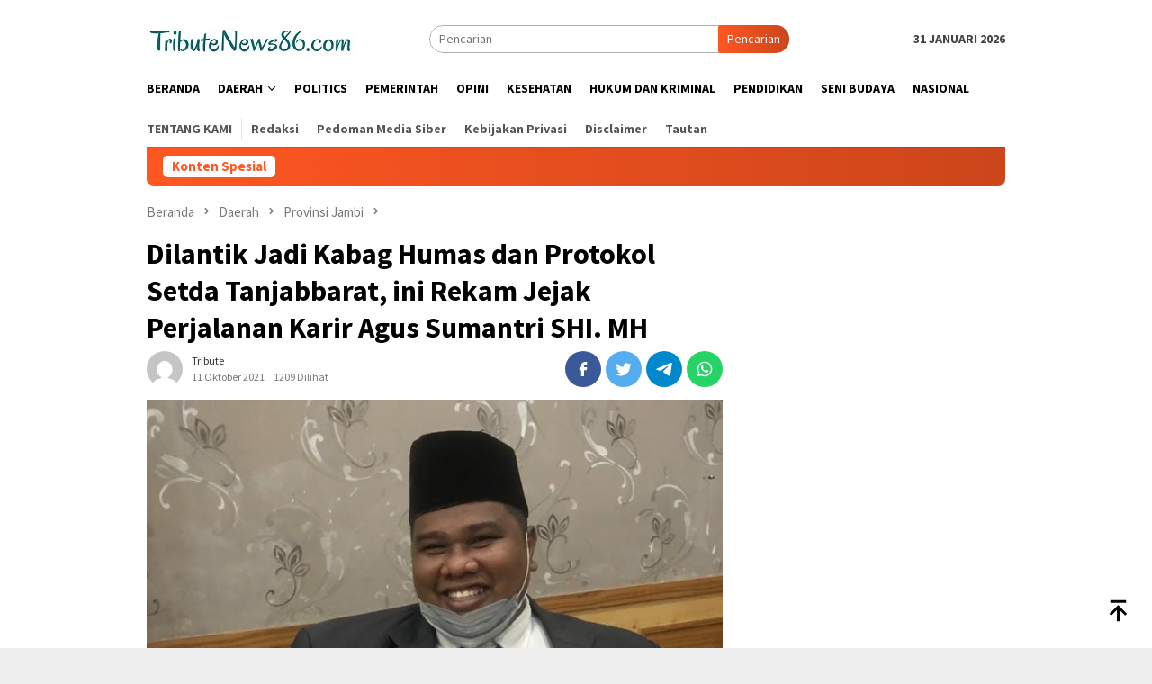

--- FILE ---
content_type: text/html; charset=UTF-8
request_url: https://tributenews86.com/2021/10/11/dilantik-jadi-kabag-humas-dan-protokol-setda-tanjabbarat-ini-rekam-jejak-perjalanan-karir-agus-sumantri-shi-mh/
body_size: 16400
content:
<!DOCTYPE html>
<html lang="id" itemscope itemtype="https://schema.org/BlogPosting">
<head itemscope="itemscope" itemtype="http://schema.org/WebSite">
<meta charset="UTF-8">
<meta name="viewport" content="width=device-width, initial-scale=1">
<script async src="https://pagead2.googlesyndication.com/pagead/js/adsbygoogle.js?client=ca-pub-6255445752240551"
     crossorigin="anonymous"></script>
<link rel="profile" href="http://gmpg.org/xfn/11">

<script type="text/javascript">
/* <![CDATA[ */
(()=>{var e={};e.g=function(){if("object"==typeof globalThis)return globalThis;try{return this||new Function("return this")()}catch(e){if("object"==typeof window)return window}}(),function({ampUrl:n,isCustomizePreview:t,isAmpDevMode:r,noampQueryVarName:o,noampQueryVarValue:s,disabledStorageKey:i,mobileUserAgents:a,regexRegex:c}){if("undefined"==typeof sessionStorage)return;const d=new RegExp(c);if(!a.some((e=>{const n=e.match(d);return!(!n||!new RegExp(n[1],n[2]).test(navigator.userAgent))||navigator.userAgent.includes(e)})))return;e.g.addEventListener("DOMContentLoaded",(()=>{const e=document.getElementById("amp-mobile-version-switcher");if(!e)return;e.hidden=!1;const n=e.querySelector("a[href]");n&&n.addEventListener("click",(()=>{sessionStorage.removeItem(i)}))}));const g=r&&["paired-browsing-non-amp","paired-browsing-amp"].includes(window.name);if(sessionStorage.getItem(i)||t||g)return;const u=new URL(location.href),m=new URL(n);m.hash=u.hash,u.searchParams.has(o)&&s===u.searchParams.get(o)?sessionStorage.setItem(i,"1"):m.href!==u.href&&(window.stop(),location.replace(m.href))}({"ampUrl":"https:\/\/tributenews86.com\/2021\/10\/11\/dilantik-jadi-kabag-humas-dan-protokol-setda-tanjabbarat-ini-rekam-jejak-perjalanan-karir-agus-sumantri-shi-mh\/?amp=1","noampQueryVarName":"noamp","noampQueryVarValue":"mobile","disabledStorageKey":"amp_mobile_redirect_disabled","mobileUserAgents":["Mobile","Android","Silk\/","Kindle","BlackBerry","Opera Mini","Opera Mobi"],"regexRegex":"^\\\/((?:.|\\n)+)\\\/([i]*)$","isCustomizePreview":false,"isAmpDevMode":false})})();
/* ]]> */
</script>
<title>Dilantik Jadi Kabag Humas dan Protokol Setda Tanjabbarat, ini Rekam Jejak Perjalanan Karir Agus Sumantri SHI. MH &#8211; tributenews86.com | Berita Update Setiap Hari</title>
<meta name='robots' content='max-image-preview:large' />
<link rel='dns-prefetch' href='//fonts.googleapis.com' />
<link rel="alternate" type="application/rss+xml" title="tributenews86.com | Berita Update Setiap Hari &raquo; Feed" href="https://tributenews86.com/feed/" />
<link rel="alternate" type="application/rss+xml" title="tributenews86.com | Berita Update Setiap Hari &raquo; Umpan Komentar" href="https://tributenews86.com/comments/feed/" />
<link rel="alternate" type="application/rss+xml" title="tributenews86.com | Berita Update Setiap Hari &raquo; Dilantik Jadi Kabag Humas dan Protokol Setda Tanjabbarat, ini Rekam Jejak Perjalanan Karir Agus Sumantri SHI. MH Umpan Komentar" href="https://tributenews86.com/2021/10/11/dilantik-jadi-kabag-humas-dan-protokol-setda-tanjabbarat-ini-rekam-jejak-perjalanan-karir-agus-sumantri-shi-mh/feed/" />
<link rel="alternate" title="oEmbed (JSON)" type="application/json+oembed" href="https://tributenews86.com/wp-json/oembed/1.0/embed?url=https%3A%2F%2Ftributenews86.com%2F2021%2F10%2F11%2Fdilantik-jadi-kabag-humas-dan-protokol-setda-tanjabbarat-ini-rekam-jejak-perjalanan-karir-agus-sumantri-shi-mh%2F" />
<link rel="alternate" title="oEmbed (XML)" type="text/xml+oembed" href="https://tributenews86.com/wp-json/oembed/1.0/embed?url=https%3A%2F%2Ftributenews86.com%2F2021%2F10%2F11%2Fdilantik-jadi-kabag-humas-dan-protokol-setda-tanjabbarat-ini-rekam-jejak-perjalanan-karir-agus-sumantri-shi-mh%2F&#038;format=xml" />
<style id='wp-img-auto-sizes-contain-inline-css' type='text/css'>
img:is([sizes=auto i],[sizes^="auto," i]){contain-intrinsic-size:3000px 1500px}
/*# sourceURL=wp-img-auto-sizes-contain-inline-css */
</style>
<style id='wp-emoji-styles-inline-css' type='text/css'>

	img.wp-smiley, img.emoji {
		display: inline !important;
		border: none !important;
		box-shadow: none !important;
		height: 1em !important;
		width: 1em !important;
		margin: 0 0.07em !important;
		vertical-align: -0.1em !important;
		background: none !important;
		padding: 0 !important;
	}
/*# sourceURL=wp-emoji-styles-inline-css */
</style>
<style id='wp-block-library-inline-css' type='text/css'>
:root{--wp-block-synced-color:#7a00df;--wp-block-synced-color--rgb:122,0,223;--wp-bound-block-color:var(--wp-block-synced-color);--wp-editor-canvas-background:#ddd;--wp-admin-theme-color:#007cba;--wp-admin-theme-color--rgb:0,124,186;--wp-admin-theme-color-darker-10:#006ba1;--wp-admin-theme-color-darker-10--rgb:0,107,160.5;--wp-admin-theme-color-darker-20:#005a87;--wp-admin-theme-color-darker-20--rgb:0,90,135;--wp-admin-border-width-focus:2px}@media (min-resolution:192dpi){:root{--wp-admin-border-width-focus:1.5px}}.wp-element-button{cursor:pointer}:root .has-very-light-gray-background-color{background-color:#eee}:root .has-very-dark-gray-background-color{background-color:#313131}:root .has-very-light-gray-color{color:#eee}:root .has-very-dark-gray-color{color:#313131}:root .has-vivid-green-cyan-to-vivid-cyan-blue-gradient-background{background:linear-gradient(135deg,#00d084,#0693e3)}:root .has-purple-crush-gradient-background{background:linear-gradient(135deg,#34e2e4,#4721fb 50%,#ab1dfe)}:root .has-hazy-dawn-gradient-background{background:linear-gradient(135deg,#faaca8,#dad0ec)}:root .has-subdued-olive-gradient-background{background:linear-gradient(135deg,#fafae1,#67a671)}:root .has-atomic-cream-gradient-background{background:linear-gradient(135deg,#fdd79a,#004a59)}:root .has-nightshade-gradient-background{background:linear-gradient(135deg,#330968,#31cdcf)}:root .has-midnight-gradient-background{background:linear-gradient(135deg,#020381,#2874fc)}:root{--wp--preset--font-size--normal:16px;--wp--preset--font-size--huge:42px}.has-regular-font-size{font-size:1em}.has-larger-font-size{font-size:2.625em}.has-normal-font-size{font-size:var(--wp--preset--font-size--normal)}.has-huge-font-size{font-size:var(--wp--preset--font-size--huge)}.has-text-align-center{text-align:center}.has-text-align-left{text-align:left}.has-text-align-right{text-align:right}.has-fit-text{white-space:nowrap!important}#end-resizable-editor-section{display:none}.aligncenter{clear:both}.items-justified-left{justify-content:flex-start}.items-justified-center{justify-content:center}.items-justified-right{justify-content:flex-end}.items-justified-space-between{justify-content:space-between}.screen-reader-text{border:0;clip-path:inset(50%);height:1px;margin:-1px;overflow:hidden;padding:0;position:absolute;width:1px;word-wrap:normal!important}.screen-reader-text:focus{background-color:#ddd;clip-path:none;color:#444;display:block;font-size:1em;height:auto;left:5px;line-height:normal;padding:15px 23px 14px;text-decoration:none;top:5px;width:auto;z-index:100000}html :where(.has-border-color){border-style:solid}html :where([style*=border-top-color]){border-top-style:solid}html :where([style*=border-right-color]){border-right-style:solid}html :where([style*=border-bottom-color]){border-bottom-style:solid}html :where([style*=border-left-color]){border-left-style:solid}html :where([style*=border-width]){border-style:solid}html :where([style*=border-top-width]){border-top-style:solid}html :where([style*=border-right-width]){border-right-style:solid}html :where([style*=border-bottom-width]){border-bottom-style:solid}html :where([style*=border-left-width]){border-left-style:solid}html :where(img[class*=wp-image-]){height:auto;max-width:100%}:where(figure){margin:0 0 1em}html :where(.is-position-sticky){--wp-admin--admin-bar--position-offset:var(--wp-admin--admin-bar--height,0px)}@media screen and (max-width:600px){html :where(.is-position-sticky){--wp-admin--admin-bar--position-offset:0px}}

/*# sourceURL=wp-block-library-inline-css */
</style><style id='global-styles-inline-css' type='text/css'>
:root{--wp--preset--aspect-ratio--square: 1;--wp--preset--aspect-ratio--4-3: 4/3;--wp--preset--aspect-ratio--3-4: 3/4;--wp--preset--aspect-ratio--3-2: 3/2;--wp--preset--aspect-ratio--2-3: 2/3;--wp--preset--aspect-ratio--16-9: 16/9;--wp--preset--aspect-ratio--9-16: 9/16;--wp--preset--color--black: #000000;--wp--preset--color--cyan-bluish-gray: #abb8c3;--wp--preset--color--white: #ffffff;--wp--preset--color--pale-pink: #f78da7;--wp--preset--color--vivid-red: #cf2e2e;--wp--preset--color--luminous-vivid-orange: #ff6900;--wp--preset--color--luminous-vivid-amber: #fcb900;--wp--preset--color--light-green-cyan: #7bdcb5;--wp--preset--color--vivid-green-cyan: #00d084;--wp--preset--color--pale-cyan-blue: #8ed1fc;--wp--preset--color--vivid-cyan-blue: #0693e3;--wp--preset--color--vivid-purple: #9b51e0;--wp--preset--gradient--vivid-cyan-blue-to-vivid-purple: linear-gradient(135deg,rgb(6,147,227) 0%,rgb(155,81,224) 100%);--wp--preset--gradient--light-green-cyan-to-vivid-green-cyan: linear-gradient(135deg,rgb(122,220,180) 0%,rgb(0,208,130) 100%);--wp--preset--gradient--luminous-vivid-amber-to-luminous-vivid-orange: linear-gradient(135deg,rgb(252,185,0) 0%,rgb(255,105,0) 100%);--wp--preset--gradient--luminous-vivid-orange-to-vivid-red: linear-gradient(135deg,rgb(255,105,0) 0%,rgb(207,46,46) 100%);--wp--preset--gradient--very-light-gray-to-cyan-bluish-gray: linear-gradient(135deg,rgb(238,238,238) 0%,rgb(169,184,195) 100%);--wp--preset--gradient--cool-to-warm-spectrum: linear-gradient(135deg,rgb(74,234,220) 0%,rgb(151,120,209) 20%,rgb(207,42,186) 40%,rgb(238,44,130) 60%,rgb(251,105,98) 80%,rgb(254,248,76) 100%);--wp--preset--gradient--blush-light-purple: linear-gradient(135deg,rgb(255,206,236) 0%,rgb(152,150,240) 100%);--wp--preset--gradient--blush-bordeaux: linear-gradient(135deg,rgb(254,205,165) 0%,rgb(254,45,45) 50%,rgb(107,0,62) 100%);--wp--preset--gradient--luminous-dusk: linear-gradient(135deg,rgb(255,203,112) 0%,rgb(199,81,192) 50%,rgb(65,88,208) 100%);--wp--preset--gradient--pale-ocean: linear-gradient(135deg,rgb(255,245,203) 0%,rgb(182,227,212) 50%,rgb(51,167,181) 100%);--wp--preset--gradient--electric-grass: linear-gradient(135deg,rgb(202,248,128) 0%,rgb(113,206,126) 100%);--wp--preset--gradient--midnight: linear-gradient(135deg,rgb(2,3,129) 0%,rgb(40,116,252) 100%);--wp--preset--font-size--small: 13px;--wp--preset--font-size--medium: 20px;--wp--preset--font-size--large: 36px;--wp--preset--font-size--x-large: 42px;--wp--preset--spacing--20: 0.44rem;--wp--preset--spacing--30: 0.67rem;--wp--preset--spacing--40: 1rem;--wp--preset--spacing--50: 1.5rem;--wp--preset--spacing--60: 2.25rem;--wp--preset--spacing--70: 3.38rem;--wp--preset--spacing--80: 5.06rem;--wp--preset--shadow--natural: 6px 6px 9px rgba(0, 0, 0, 0.2);--wp--preset--shadow--deep: 12px 12px 50px rgba(0, 0, 0, 0.4);--wp--preset--shadow--sharp: 6px 6px 0px rgba(0, 0, 0, 0.2);--wp--preset--shadow--outlined: 6px 6px 0px -3px rgb(255, 255, 255), 6px 6px rgb(0, 0, 0);--wp--preset--shadow--crisp: 6px 6px 0px rgb(0, 0, 0);}:where(.is-layout-flex){gap: 0.5em;}:where(.is-layout-grid){gap: 0.5em;}body .is-layout-flex{display: flex;}.is-layout-flex{flex-wrap: wrap;align-items: center;}.is-layout-flex > :is(*, div){margin: 0;}body .is-layout-grid{display: grid;}.is-layout-grid > :is(*, div){margin: 0;}:where(.wp-block-columns.is-layout-flex){gap: 2em;}:where(.wp-block-columns.is-layout-grid){gap: 2em;}:where(.wp-block-post-template.is-layout-flex){gap: 1.25em;}:where(.wp-block-post-template.is-layout-grid){gap: 1.25em;}.has-black-color{color: var(--wp--preset--color--black) !important;}.has-cyan-bluish-gray-color{color: var(--wp--preset--color--cyan-bluish-gray) !important;}.has-white-color{color: var(--wp--preset--color--white) !important;}.has-pale-pink-color{color: var(--wp--preset--color--pale-pink) !important;}.has-vivid-red-color{color: var(--wp--preset--color--vivid-red) !important;}.has-luminous-vivid-orange-color{color: var(--wp--preset--color--luminous-vivid-orange) !important;}.has-luminous-vivid-amber-color{color: var(--wp--preset--color--luminous-vivid-amber) !important;}.has-light-green-cyan-color{color: var(--wp--preset--color--light-green-cyan) !important;}.has-vivid-green-cyan-color{color: var(--wp--preset--color--vivid-green-cyan) !important;}.has-pale-cyan-blue-color{color: var(--wp--preset--color--pale-cyan-blue) !important;}.has-vivid-cyan-blue-color{color: var(--wp--preset--color--vivid-cyan-blue) !important;}.has-vivid-purple-color{color: var(--wp--preset--color--vivid-purple) !important;}.has-black-background-color{background-color: var(--wp--preset--color--black) !important;}.has-cyan-bluish-gray-background-color{background-color: var(--wp--preset--color--cyan-bluish-gray) !important;}.has-white-background-color{background-color: var(--wp--preset--color--white) !important;}.has-pale-pink-background-color{background-color: var(--wp--preset--color--pale-pink) !important;}.has-vivid-red-background-color{background-color: var(--wp--preset--color--vivid-red) !important;}.has-luminous-vivid-orange-background-color{background-color: var(--wp--preset--color--luminous-vivid-orange) !important;}.has-luminous-vivid-amber-background-color{background-color: var(--wp--preset--color--luminous-vivid-amber) !important;}.has-light-green-cyan-background-color{background-color: var(--wp--preset--color--light-green-cyan) !important;}.has-vivid-green-cyan-background-color{background-color: var(--wp--preset--color--vivid-green-cyan) !important;}.has-pale-cyan-blue-background-color{background-color: var(--wp--preset--color--pale-cyan-blue) !important;}.has-vivid-cyan-blue-background-color{background-color: var(--wp--preset--color--vivid-cyan-blue) !important;}.has-vivid-purple-background-color{background-color: var(--wp--preset--color--vivid-purple) !important;}.has-black-border-color{border-color: var(--wp--preset--color--black) !important;}.has-cyan-bluish-gray-border-color{border-color: var(--wp--preset--color--cyan-bluish-gray) !important;}.has-white-border-color{border-color: var(--wp--preset--color--white) !important;}.has-pale-pink-border-color{border-color: var(--wp--preset--color--pale-pink) !important;}.has-vivid-red-border-color{border-color: var(--wp--preset--color--vivid-red) !important;}.has-luminous-vivid-orange-border-color{border-color: var(--wp--preset--color--luminous-vivid-orange) !important;}.has-luminous-vivid-amber-border-color{border-color: var(--wp--preset--color--luminous-vivid-amber) !important;}.has-light-green-cyan-border-color{border-color: var(--wp--preset--color--light-green-cyan) !important;}.has-vivid-green-cyan-border-color{border-color: var(--wp--preset--color--vivid-green-cyan) !important;}.has-pale-cyan-blue-border-color{border-color: var(--wp--preset--color--pale-cyan-blue) !important;}.has-vivid-cyan-blue-border-color{border-color: var(--wp--preset--color--vivid-cyan-blue) !important;}.has-vivid-purple-border-color{border-color: var(--wp--preset--color--vivid-purple) !important;}.has-vivid-cyan-blue-to-vivid-purple-gradient-background{background: var(--wp--preset--gradient--vivid-cyan-blue-to-vivid-purple) !important;}.has-light-green-cyan-to-vivid-green-cyan-gradient-background{background: var(--wp--preset--gradient--light-green-cyan-to-vivid-green-cyan) !important;}.has-luminous-vivid-amber-to-luminous-vivid-orange-gradient-background{background: var(--wp--preset--gradient--luminous-vivid-amber-to-luminous-vivid-orange) !important;}.has-luminous-vivid-orange-to-vivid-red-gradient-background{background: var(--wp--preset--gradient--luminous-vivid-orange-to-vivid-red) !important;}.has-very-light-gray-to-cyan-bluish-gray-gradient-background{background: var(--wp--preset--gradient--very-light-gray-to-cyan-bluish-gray) !important;}.has-cool-to-warm-spectrum-gradient-background{background: var(--wp--preset--gradient--cool-to-warm-spectrum) !important;}.has-blush-light-purple-gradient-background{background: var(--wp--preset--gradient--blush-light-purple) !important;}.has-blush-bordeaux-gradient-background{background: var(--wp--preset--gradient--blush-bordeaux) !important;}.has-luminous-dusk-gradient-background{background: var(--wp--preset--gradient--luminous-dusk) !important;}.has-pale-ocean-gradient-background{background: var(--wp--preset--gradient--pale-ocean) !important;}.has-electric-grass-gradient-background{background: var(--wp--preset--gradient--electric-grass) !important;}.has-midnight-gradient-background{background: var(--wp--preset--gradient--midnight) !important;}.has-small-font-size{font-size: var(--wp--preset--font-size--small) !important;}.has-medium-font-size{font-size: var(--wp--preset--font-size--medium) !important;}.has-large-font-size{font-size: var(--wp--preset--font-size--large) !important;}.has-x-large-font-size{font-size: var(--wp--preset--font-size--x-large) !important;}
/*# sourceURL=global-styles-inline-css */
</style>

<style id='classic-theme-styles-inline-css' type='text/css'>
/*! This file is auto-generated */
.wp-block-button__link{color:#fff;background-color:#32373c;border-radius:9999px;box-shadow:none;text-decoration:none;padding:calc(.667em + 2px) calc(1.333em + 2px);font-size:1.125em}.wp-block-file__button{background:#32373c;color:#fff;text-decoration:none}
/*# sourceURL=/wp-includes/css/classic-themes.min.css */
</style>
<link rel='stylesheet' id='dashicons-css' href='https://tributenews86.com/wp-includes/css/dashicons.min.css?ver=6.9' type='text/css' media='all' />
<link rel='stylesheet' id='post-views-counter-frontend-css' href='https://tributenews86.com/wp-content/plugins/post-views-counter/css/frontend.min.css?ver=1.4.7' type='text/css' media='all' />
<link crossorigin="anonymous" rel='stylesheet' id='bloggingpro-fonts-css' href='https://fonts.googleapis.com/css?family=Source+Sans+Pro%3Aregular%2Citalic%2C700%2C300%26subset%3Dlatin%2C&#038;ver=1.3.0' type='text/css' media='all' />
<link rel='stylesheet' id='bloggingpro-style-css' href='https://tributenews86.com/wp-content/themes/bloggingpro/style.css?ver=1.3.0' type='text/css' media='all' />
<style id='bloggingpro-style-inline-css' type='text/css'>
kbd,a.button,button,.button,button.button,input[type="button"],input[type="reset"],input[type="submit"],.tagcloud a,ul.page-numbers li a.prev.page-numbers,ul.page-numbers li a.next.page-numbers,ul.page-numbers li span.page-numbers,.page-links > .page-link-number,.cat-links ul li a,.entry-footer .tag-text,.gmr-recentposts-widget li.listpost-gallery .gmr-rp-content .gmr-metacontent .cat-links-content a,.page-links > .post-page-numbers.current span,ol.comment-list li div.reply a,#cancel-comment-reply-link,.entry-footer .tags-links a:hover,.gmr-topnotification{background-color:#FF5722;}#primary-menu > li ul .current-menu-item > a,#primary-menu .sub-menu > li:hover > a,.cat-links-content a,.tagcloud li:before,a:hover,a:focus,a:active,.gmr-ontop:hover path,#navigationamp button.close-topnavmenu-wrap,.sidr a#sidr-id-close-topnavmenu-button,.sidr-class-menu-item i._mi,.sidr-class-menu-item img._mi,.text-marquee{color:#FF5722;}.widget-title:after,a.button,button,.button,button.button,input[type="button"],input[type="reset"],input[type="submit"],.tagcloud a,.sticky .gmr-box-content,.bypostauthor > .comment-body,.gmr-ajax-loader div:nth-child(1),.gmr-ajax-loader div:nth-child(2),.entry-footer .tags-links a:hover{border-color:#FF5722;}a,.gmr-ontop path{color:#2E2E2E;}.entry-content-single p a{color:#FF5722;}body{color:#444444;font-family:"Source Sans Pro","Helvetica Neue",sans-serif;font-weight:500;font-size:14px;}.site-header{background-image:url();-webkit-background-size:auto;-moz-background-size:auto;-o-background-size:auto;background-size:auto;background-repeat:repeat;background-position:center top;background-attachment:scroll;}.site-header,.gmr-verytopbanner{background-color:#ffffff;}.site-title a{color:#FF5722;}.site-description{color:#999999;}.top-header{background-color:#ffffff;}#gmr-responsive-menu,.gmr-mainmenu #primary-menu > li > a,.search-trigger .gmr-icon{color:#000000;}.gmr-mainmenu #primary-menu > li.menu-border > a span,.gmr-mainmenu #primary-menu > li.page_item_has_children > a:after,.gmr-mainmenu #primary-menu > li.menu-item-has-children > a:after,.gmr-mainmenu #primary-menu .sub-menu > li.page_item_has_children > a:after,.gmr-mainmenu #primary-menu .sub-menu > li.menu-item-has-children > a:after{border-color:#000000;}#gmr-responsive-menu:hover,.gmr-mainmenu #primary-menu > li:hover > a,.gmr-mainmenu #primary-menu > .current-menu-item > a,.gmr-mainmenu #primary-menu .current-menu-ancestor > a,.gmr-mainmenu #primary-menu .current_page_item > a,.gmr-mainmenu #primary-menu .current_page_ancestor > a,.search-trigger .gmr-icon:hover{color:#FF5722;}.gmr-mainmenu #primary-menu > li.menu-border:hover > a span,.gmr-mainmenu #primary-menu > li.menu-border.current-menu-item > a span,.gmr-mainmenu #primary-menu > li.menu-border.current-menu-ancestor > a span,.gmr-mainmenu #primary-menu > li.menu-border.current_page_item > a span,.gmr-mainmenu #primary-menu > li.menu-border.current_page_ancestor > a span,.gmr-mainmenu #primary-menu > li.page_item_has_children:hover > a:after,.gmr-mainmenu #primary-menu > li.menu-item-has-children:hover > a:after,.gmr-mainmenu #primary-menu .sub-menu > li.page_item_has_children:hover > a:after,.gmr-mainmenu #primary-menu .sub-menu > li.menu-item-has-children:hover > a:after{border-color:#FF5722;}.secondwrap-menu .gmr-mainmenu #primary-menu > li > a,.secondwrap-menu .search-trigger .gmr-icon{color:#555555;}#primary-menu > li.menu-border > a span{border-color:#555555;}.secondwrap-menu .gmr-mainmenu #primary-menu > li:hover > a,.secondwrap-menu .gmr-mainmenu #primary-menu > .current-menu-item > a,.secondwrap-menu .gmr-mainmenu #primary-menu .current-menu-ancestor > a,.secondwrap-menu .gmr-mainmenu #primary-menu .current_page_item > a,.secondwrap-menu .gmr-mainmenu #primary-menu .current_page_ancestor > a,.secondwrap-menu .gmr-mainmenu #primary-menu > li.page_item_has_children:hover > a:after,.secondwrap-menu .gmr-mainmenu #primary-menu > li.menu-item-has-children:hover > a:after,.secondwrap-menu .gmr-mainmenu #primary-menu .sub-menu > li.page_item_has_children:hover > a:after,.secondwrap-menu .gmr-mainmenu #primary-menu .sub-menu > li.menu-item-has-children:hover > a:after,.secondwrap-menu .search-trigger .gmr-icon:hover{color:#FF5722;}.secondwrap-menu .gmr-mainmenu #primary-menu > li.menu-border:hover > a span,.secondwrap-menu .gmr-mainmenu #primary-menu > li.menu-border.current-menu-item > a span,.secondwrap-menu .gmr-mainmenu #primary-menu > li.menu-border.current-menu-ancestor > a span,.secondwrap-menu .gmr-mainmenu #primary-menu > li.menu-border.current_page_item > a span,.secondwrap-menu .gmr-mainmenu #primary-menu > li.menu-border.current_page_ancestor > a span,.secondwrap-menu .gmr-mainmenu #primary-menu > li.page_item_has_children:hover > a:after,.secondwrap-menu .gmr-mainmenu #primary-menu > li.menu-item-has-children:hover > a:after,.secondwrap-menu .gmr-mainmenu #primary-menu .sub-menu > li.page_item_has_children:hover > a:after,.secondwrap-menu .gmr-mainmenu #primary-menu .sub-menu > li.menu-item-has-children:hover > a:after{border-color:#FF5722;}h1,h2,h3,h4,h5,h6,.h1,.h2,.h3,.h4,.h5,.h6,.site-title,#primary-menu > li > a,.gmr-rp-biglink a,.gmr-rp-link a,.gmr-gallery-related ul li p a{font-family:"Source Sans Pro","Helvetica Neue",sans-serif;}.entry-main-single,.entry-main-single p{font-size:16px;}h1.title,h1.entry-title{font-size:32px;}h2.entry-title{font-size:18px;}.footer-container{background-color:#F5F5F5;}.widget-footer,.content-footer,.site-footer,.content-footer h3.widget-title{color:#B4B4B4;}.widget-footer a,.content-footer a,.site-footer a{color:#565656;}.widget-footer a:hover,.content-footer a:hover,.site-footer a:hover{color:#FF5722;}
/*# sourceURL=bloggingpro-style-inline-css */
</style>

<!-- OG: 3.1.7 -->
<meta property="og:image" content="https://tributenews86.com/wp-content/uploads/2021/10/IMG-20211011-WA0030.jpg" /><meta property="og:image:secure_url" content="https://tributenews86.com/wp-content/uploads/2021/10/IMG-20211011-WA0030.jpg" /><meta property="og:image:width" content="734" /><meta property="og:image:height" content="719" /><meta property="og:image:alt" content="IMG-20211011-WA0030" /><meta property="og:image:type" content="image/jpeg" /><meta property="og:description" content="Tanjab Barat, TributeNews86 - Agus Sumantri, SHI.MH atau biasa dikenal akrab Agus Ladas dan Agus Kentung ini tentunya tidak asing lagi di telinga masyarakat umum maupun di pemerintahan dilingkungan Pemkab Tanjabbarat hususnya. Dalam bekerja, Agus Sumantri dikenal sebagai seorang yang ulet dan sosok yang inovatif dalam bekerja. Tak heran jika karir nya begitu melesat dengan..." /><meta property="og:type" content="article" /><meta property="og:locale" content="id" /><meta property="og:site_name" content="tributenews86.com | Berita Update Setiap Hari" /><meta property="og:title" content="Dilantik Jadi Kabag Humas dan Protokol Setda Tanjabbarat, ini Rekam Jejak Perjalanan Karir Agus Sumantri SHI. MH" /><meta property="og:url" content="https://tributenews86.com/2021/10/11/dilantik-jadi-kabag-humas-dan-protokol-setda-tanjabbarat-ini-rekam-jejak-perjalanan-karir-agus-sumantri-shi-mh/" /><meta property="og:updated_time" content="2021-10-11T15:50:46+07:00" />
<meta property="article:tag" content="Tanjab Barat" /><meta property="article:published_time" content="2021-10-11T08:50:46+00:00" /><meta property="article:modified_time" content="2021-10-11T08:50:46+00:00" /><meta property="article:section" content="Daerah" /><meta property="article:section" content="Provinsi Jambi" /><meta property="article:section" content="Tanjab Barat" /><meta property="article:author:username" content="tribute" />
<meta property="twitter:partner" content="ogwp" /><meta property="twitter:card" content="summary_large_image" /><meta property="twitter:image" content="https://tributenews86.com/wp-content/uploads/2021/10/IMG-20211011-WA0030.jpg" /><meta property="twitter:image:alt" content="IMG-20211011-WA0030" /><meta property="twitter:title" content="Dilantik Jadi Kabag Humas dan Protokol Setda Tanjabbarat, ini Rekam Jejak Perjalanan Karir Agus Sumantri SHI. MH" /><meta property="twitter:description" content="Tanjab Barat, TributeNews86 - Agus Sumantri, SHI.MH atau biasa dikenal akrab Agus Ladas dan Agus Kentung ini tentunya tidak asing lagi di telinga masyarakat umum maupun di pemerintahan dilingkungan..." /><meta property="twitter:url" content="https://tributenews86.com/2021/10/11/dilantik-jadi-kabag-humas-dan-protokol-setda-tanjabbarat-ini-rekam-jejak-perjalanan-karir-agus-sumantri-shi-mh/" />
<meta itemprop="image" content="https://tributenews86.com/wp-content/uploads/2021/10/IMG-20211011-WA0030.jpg" /><meta itemprop="name" content="Dilantik Jadi Kabag Humas dan Protokol Setda Tanjabbarat, ini Rekam Jejak Perjalanan Karir Agus Sumantri SHI. MH" /><meta itemprop="headline" content="Dilantik Jadi Kabag Humas dan Protokol Setda Tanjabbarat, ini Rekam Jejak Perjalanan Karir Agus Sumantri SHI. MH" /><meta itemprop="description" content="Tanjab Barat, TributeNews86 - Agus Sumantri, SHI.MH atau biasa dikenal akrab Agus Ladas dan Agus Kentung ini tentunya tidak asing lagi di telinga masyarakat umum maupun di pemerintahan dilingkungan Pemkab Tanjabbarat hususnya. Dalam bekerja, Agus Sumantri dikenal sebagai seorang yang ulet dan sosok yang inovatif dalam bekerja. Tak heran jika karir nya begitu melesat dengan..." /><meta itemprop="datePublished" content="2021-10-11" /><meta itemprop="dateModified" content="2021-10-11T08:50:46+00:00" /><meta itemprop="author" content="tribute" />
<meta property="profile:username" content="tribute" />
<!-- /OG -->

<link rel="https://api.w.org/" href="https://tributenews86.com/wp-json/" /><link rel="alternate" title="JSON" type="application/json" href="https://tributenews86.com/wp-json/wp/v2/posts/1374" /><link rel="EditURI" type="application/rsd+xml" title="RSD" href="https://tributenews86.com/xmlrpc.php?rsd" />
<meta name="generator" content="WordPress 6.9" />
<link rel="canonical" href="https://tributenews86.com/2021/10/11/dilantik-jadi-kabag-humas-dan-protokol-setda-tanjabbarat-ini-rekam-jejak-perjalanan-karir-agus-sumantri-shi-mh/" />
<link rel='shortlink' href='https://tributenews86.com/?p=1374' />
<link rel="alternate" type="text/html" media="only screen and (max-width: 640px)" href="https://tributenews86.com/2021/10/11/dilantik-jadi-kabag-humas-dan-protokol-setda-tanjabbarat-ini-rekam-jejak-perjalanan-karir-agus-sumantri-shi-mh/?amp=1"><link rel="pingback" href="https://tributenews86.com/xmlrpc.php"><link rel="amphtml" href="https://tributenews86.com/2021/10/11/dilantik-jadi-kabag-humas-dan-protokol-setda-tanjabbarat-ini-rekam-jejak-perjalanan-karir-agus-sumantri-shi-mh/?amp=1"><style>#amp-mobile-version-switcher{left:0;position:absolute;width:100%;z-index:100}#amp-mobile-version-switcher>a{background-color:#444;border:0;color:#eaeaea;display:block;font-family:-apple-system,BlinkMacSystemFont,Segoe UI,Roboto,Oxygen-Sans,Ubuntu,Cantarell,Helvetica Neue,sans-serif;font-size:16px;font-weight:600;padding:15px 0;text-align:center;-webkit-text-decoration:none;text-decoration:none}#amp-mobile-version-switcher>a:active,#amp-mobile-version-switcher>a:focus,#amp-mobile-version-switcher>a:hover{-webkit-text-decoration:underline;text-decoration:underline}</style><link rel="icon" href="https://tributenews86.com/wp-content/uploads/2020/12/tribute-1-150x59.jpg" sizes="32x32" />
<link rel="icon" href="https://tributenews86.com/wp-content/uploads/2020/12/tribute-1.jpg" sizes="192x192" />
<link rel="apple-touch-icon" href="https://tributenews86.com/wp-content/uploads/2020/12/tribute-1.jpg" />
<meta name="msapplication-TileImage" content="https://tributenews86.com/wp-content/uploads/2020/12/tribute-1.jpg" />
</head>

<body class="wp-singular post-template-default single single-post postid-1374 single-format-standard wp-theme-bloggingpro gmr-theme idtheme kentooz gmr-sticky" itemscope="itemscope" itemtype="http://schema.org/WebPage">
<div id="full-container">
<a class="skip-link screen-reader-text" href="#main">Loncat ke konten</a>

<div class="gmr-floatbanner gmr-floatbanner-left"><div class="inner-floatleft"><button onclick="parentNode.remove()" title="tutup">tutup</button><script async src="https://pagead2.googlesyndication.com/pagead/js/adsbygoogle.js?client=ca-pub-6255445752240551"
     crossorigin="anonymous"></script>
<!-- tribute_terbang -->
<ins class="adsbygoogle"
     style="display:block"
     data-ad-client="ca-pub-6255445752240551"
     data-ad-slot="9040464303"
     data-ad-format="auto"
     data-full-width-responsive="true"></ins>
<script>
     (adsbygoogle = window.adsbygoogle || []).push({});
</script></div></div><div class="gmr-floatbanner gmr-floatbanner-right"><div class="inner-floatright"><button onclick="parentNode.remove()" title="tutup">tutup</button><script async src="https://pagead2.googlesyndication.com/pagead/js/adsbygoogle.js?client=ca-pub-6255445752240551"
     crossorigin="anonymous"></script>
<!-- tribute_terbang -->
<ins class="adsbygoogle"
     style="display:block"
     data-ad-client="ca-pub-6255445752240551"
     data-ad-slot="9040464303"
     data-ad-format="auto"
     data-full-width-responsive="true"></ins>
<script>
     (adsbygoogle = window.adsbygoogle || []).push({});
</script></div></div>
<header id="masthead" class="site-header" role="banner" itemscope="itemscope" itemtype="http://schema.org/WPHeader">
	<div class="container">
					<div class="clearfix gmr-headwrapper">

				<div class="list-table clearfix">
					<div class="table-row">
						<div class="table-cell onlymobile-menu">
															<a id="gmr-responsive-menu" href="#menus" rel="nofollow" title="Menu Mobile"><svg xmlns="http://www.w3.org/2000/svg" xmlns:xlink="http://www.w3.org/1999/xlink" aria-hidden="true" role="img" width="1em" height="1em" preserveAspectRatio="xMidYMid meet" viewBox="0 0 24 24"><path d="M3 6h18v2H3V6m0 5h18v2H3v-2m0 5h18v2H3v-2z" fill="currentColor"/></svg><span class="screen-reader-text">Menu Mobile</span></a>
													</div>
												<div class="close-topnavmenu-wrap"><a id="close-topnavmenu-button" rel="nofollow" href="#"><svg xmlns="http://www.w3.org/2000/svg" xmlns:xlink="http://www.w3.org/1999/xlink" aria-hidden="true" role="img" width="1em" height="1em" preserveAspectRatio="xMidYMid meet" viewBox="0 0 24 24"><path d="M12 20c-4.41 0-8-3.59-8-8s3.59-8 8-8s8 3.59 8 8s-3.59 8-8 8m0-18C6.47 2 2 6.47 2 12s4.47 10 10 10s10-4.47 10-10S17.53 2 12 2m2.59 6L12 10.59L9.41 8L8 9.41L10.59 12L8 14.59L9.41 16L12 13.41L14.59 16L16 14.59L13.41 12L16 9.41L14.59 8z" fill="currentColor"/></svg></a></div>
												<div class="table-cell gmr-logo">
															<div class="logo-wrap">
									<a href="https://tributenews86.com/" class="custom-logo-link" itemprop="url" title="tributenews86.com | Berita Update Setiap Hari">
										<img src="https://tributenews86.com/wp-content/uploads/2020/12/tribute-1.jpg" alt="tributenews86.com | Berita Update Setiap Hari" title="tributenews86.com | Berita Update Setiap Hari" />
									</a>
								</div>
														</div>
													<div class="table-cell search">
								<a id="search-menu-button-top" class="responsive-searchbtn pull-right" href="#" rel="nofollow"><svg xmlns="http://www.w3.org/2000/svg" xmlns:xlink="http://www.w3.org/1999/xlink" aria-hidden="true" role="img" width="1em" height="1em" preserveAspectRatio="xMidYMid meet" viewBox="0 0 24 24"><g fill="none"><path d="M21 21l-4.486-4.494M19 10.5a8.5 8.5 0 1 1-17 0a8.5 8.5 0 0 1 17 0z" stroke="currentColor" stroke-width="2" stroke-linecap="round"/></g></svg></a>
								<form method="get" id="search-topsearchform-container" class="gmr-searchform searchform topsearchform" action="https://tributenews86.com/">
									<input type="text" name="s" id="s" placeholder="Pencarian" />
									<button type="submit" class="topsearch-submit">Pencarian</button>
								</form>
							</div>
							<div class="table-cell gmr-table-date">
								<span class="gmr-top-date pull-right">31 Januari 2026</span>
							</div>
											</div>
				</div>
							</div>
				</div><!-- .container -->
</header><!-- #masthead -->

<div class="top-header">
	<div class="container">
	<div class="gmr-menuwrap mainwrap-menu clearfix">
		<nav id="site-navigation" class="gmr-mainmenu" role="navigation" itemscope="itemscope" itemtype="http://schema.org/SiteNavigationElement">
			<ul id="primary-menu" class="menu"><li class="menu-item menu-item-type-menulogo-btn gmr-menulogo-btn"><a href="https://tributenews86.com/" id="menulogo-button" itemprop="url" title="tributenews86.com | Berita Update Setiap Hari"><img src="https://tributenews86.com/wp-content/uploads/2020/12/tribute-1.jpg" alt="tributenews86.com | Berita Update Setiap Hari" title="tributenews86.com | Berita Update Setiap Hari" itemprop="image" /></a></li><li id="menu-item-153" class="menu-item menu-item-type-custom menu-item-object-custom menu-item-153"><a href="#" itemprop="url"><span itemprop="name">Beranda</span></a></li>
<li id="menu-item-328" class="menu-item menu-item-type-taxonomy menu-item-object-category current-post-ancestor current-menu-parent current-post-parent menu-item-has-children menu-item-328"><a href="https://tributenews86.com/category/daerah/" itemprop="url"><span itemprop="name">Daerah</span></a>
<ul class="sub-menu">
	<li id="menu-item-329" class="menu-item menu-item-type-taxonomy menu-item-object-category current-post-ancestor current-menu-parent current-post-parent menu-item-329"><a href="https://tributenews86.com/category/daerah/provinsi-jambi/" itemprop="url"><span itemprop="name">Provinsi Jambi</span></a></li>
	<li id="menu-item-411" class="menu-item menu-item-type-taxonomy menu-item-object-category menu-item-411"><a href="https://tributenews86.com/category/daerah/kota-jambi/" itemprop="url"><span itemprop="name">Kota Jambi</span></a></li>
	<li id="menu-item-330" class="menu-item menu-item-type-taxonomy menu-item-object-category current-post-ancestor current-menu-parent current-post-parent menu-item-330"><a href="https://tributenews86.com/category/daerah/tanjab-barat/" itemprop="url"><span itemprop="name">Tanjab Barat</span></a></li>
	<li id="menu-item-414" class="menu-item menu-item-type-taxonomy menu-item-object-category menu-item-414"><a href="https://tributenews86.com/category/daerah/tanjab-timur/" itemprop="url"><span itemprop="name">Tanjab Timur</span></a></li>
	<li id="menu-item-408" class="menu-item menu-item-type-taxonomy menu-item-object-category menu-item-408"><a href="https://tributenews86.com/category/daerah/batang-hari/" itemprop="url"><span itemprop="name">Batang Hari</span></a></li>
	<li id="menu-item-409" class="menu-item menu-item-type-taxonomy menu-item-object-category menu-item-409"><a href="https://tributenews86.com/category/daerah/bungo/" itemprop="url"><span itemprop="name">Bungo</span></a></li>
	<li id="menu-item-410" class="menu-item menu-item-type-taxonomy menu-item-object-category menu-item-410"><a href="https://tributenews86.com/category/daerah/kerinci-daerah/" itemprop="url"><span itemprop="name">Kerinci</span></a></li>
	<li id="menu-item-412" class="menu-item menu-item-type-taxonomy menu-item-object-category menu-item-412"><a href="https://tributenews86.com/category/daerah/sarolangun/" itemprop="url"><span itemprop="name">Sarolangun</span></a></li>
	<li id="menu-item-413" class="menu-item menu-item-type-taxonomy menu-item-object-category menu-item-413"><a href="https://tributenews86.com/category/daerah/sungai-penuh/" itemprop="url"><span itemprop="name">Sungai Penuh</span></a></li>
	<li id="menu-item-415" class="menu-item menu-item-type-taxonomy menu-item-object-category menu-item-415"><a href="https://tributenews86.com/category/daerah/tebo/" itemprop="url"><span itemprop="name">Tebo</span></a></li>
</ul>
</li>
<li id="menu-item-154" class="menu-item menu-item-type-taxonomy menu-item-object-category menu-item-154"><a href="https://tributenews86.com/category/news/politics/" itemprop="url"><span itemprop="name">Politics</span></a></li>
<li id="menu-item-321" class="menu-item menu-item-type-taxonomy menu-item-object-category menu-item-321"><a href="https://tributenews86.com/category/pemerintah/" itemprop="url"><span itemprop="name">Pemerintah</span></a></li>
<li id="menu-item-324" class="menu-item menu-item-type-taxonomy menu-item-object-category menu-item-324"><a href="https://tributenews86.com/category/opini/" itemprop="url"><span itemprop="name">Opini</span></a></li>
<li id="menu-item-325" class="menu-item menu-item-type-taxonomy menu-item-object-category menu-item-325"><a href="https://tributenews86.com/category/kesehatan/" itemprop="url"><span itemprop="name">Kesehatan</span></a></li>
<li id="menu-item-326" class="menu-item menu-item-type-taxonomy menu-item-object-category menu-item-326"><a href="https://tributenews86.com/category/hukum-dan-kriminal/" itemprop="url"><span itemprop="name">Hukum dan Kriminal</span></a></li>
<li id="menu-item-406" class="menu-item menu-item-type-taxonomy menu-item-object-category menu-item-406"><a href="https://tributenews86.com/category/pendidikan/" itemprop="url"><span itemprop="name">Pendidikan</span></a></li>
<li id="menu-item-407" class="menu-item menu-item-type-taxonomy menu-item-object-category menu-item-407"><a href="https://tributenews86.com/category/seni-budaya/" itemprop="url"><span itemprop="name">Seni Budaya</span></a></li>
<li id="menu-item-327" class="menu-item menu-item-type-taxonomy menu-item-object-category menu-item-327"><a href="https://tributenews86.com/category/nasional/" itemprop="url"><span itemprop="name">Nasional</span></a></li>
<li class="menu-item menu-item-type-search-btn gmr-search-btn pull-right"><a id="search-menu-button" href="#" rel="nofollow"><svg xmlns="http://www.w3.org/2000/svg" xmlns:xlink="http://www.w3.org/1999/xlink" aria-hidden="true" role="img" width="1em" height="1em" preserveAspectRatio="xMidYMid meet" viewBox="0 0 24 24"><g fill="none"><path d="M21 21l-4.486-4.494M19 10.5a8.5 8.5 0 1 1-17 0a8.5 8.5 0 0 1 17 0z" stroke="currentColor" stroke-width="2" stroke-linecap="round"/></g></svg></a><div class="search-dropdown search" id="search-dropdown-container"><form method="get" class="gmr-searchform searchform" action="https://tributenews86.com/"><input type="text" name="s" id="s" placeholder="Pencarian" /></form></div></li></ul>		</nav><!-- #site-navigation -->
	</div>
		<div class="gmr-menuwrap secondwrap-menu clearfix">
		<nav id="site-navigation" class="gmr-mainmenu" role="navigation" itemscope="itemscope" itemtype="http://schema.org/SiteNavigationElement">
			<ul id="primary-menu" class="menu"><li id="menu-item-657" class="menu-item menu-item-type-post_type menu-item-object-page menu-item-657"><a href="https://tributenews86.com/tentang-kami/" itemprop="url"><span itemprop="name">Tentang Kami</span></a></li>
<li id="menu-item-436" class="menu-item menu-item-type-post_type menu-item-object-page menu-item-436"><a href="https://tributenews86.com/redaksi/" itemprop="url"><span itemprop="name">Redaksi</span></a></li>
<li id="menu-item-656" class="menu-item menu-item-type-post_type menu-item-object-page menu-item-656"><a href="https://tributenews86.com/pedoman-media-siber/" itemprop="url"><span itemprop="name">Pedoman Media Siber</span></a></li>
<li id="menu-item-537" class="menu-item menu-item-type-post_type menu-item-object-page menu-item-privacy-policy menu-item-537"><a rel="privacy-policy" href="https://tributenews86.com/kebijakan-privasi/" itemprop="url"><span itemprop="name">Kebijakan Privasi</span></a></li>
<li id="menu-item-538" class="menu-item menu-item-type-post_type menu-item-object-page menu-item-538"><a href="https://tributenews86.com/disclaimer/" itemprop="url"><span itemprop="name">Disclaimer</span></a></li>
<li id="menu-item-717" class="menu-item menu-item-type-post_type menu-item-object-page menu-item-717"><a href="https://tributenews86.com/tautan/" itemprop="url"><span itemprop="name">Tautan</span></a></li>
</ul>		</nav><!-- #site-navigation -->
	</div>
			</div><!-- .container -->
</div><!-- .top-header -->
<div class="site inner-wrap" id="site-container">

<div class="container"><div class="gmr-topnotification"><div class="wrap-marquee"><div class="text-marquee">Konten Spesial</div><span class="marquee"></span></div></div></div>

	<div id="content" class="gmr-content">

		<div class="container">
			<div class="row">

<div id="primary" class="col-md-main">
	<div class="content-area gmr-single-wrap">
					<div class="breadcrumbs" itemscope itemtype="https://schema.org/BreadcrumbList">
																								<span class="first-item" itemprop="itemListElement" itemscope itemtype="https://schema.org/ListItem">
									<a itemscope itemtype="https://schema.org/WebPage" itemprop="item" itemid="https://tributenews86.com/" href="https://tributenews86.com/">
										<span itemprop="name">Beranda</span>
									</a>
									<span itemprop="position" content="1"></span>
								</span>
														<span class="separator"><svg xmlns="http://www.w3.org/2000/svg" xmlns:xlink="http://www.w3.org/1999/xlink" aria-hidden="true" role="img" width="1em" height="1em" preserveAspectRatio="xMidYMid meet" viewBox="0 0 24 24"><path d="M8.59 16.59L13.17 12L8.59 7.41L10 6l6 6l-6 6l-1.41-1.41z" fill="currentColor"/></svg></span>
																															<span class="0-item" itemprop="itemListElement" itemscope itemtype="http://schema.org/ListItem">
									<a itemscope itemtype="https://schema.org/WebPage" itemprop="item" itemid="https://tributenews86.com/category/daerah/" href="https://tributenews86.com/category/daerah/">
										<span itemprop="name">Daerah</span>
									</a>
									<span itemprop="position" content="2"></span>
								</span>
														<span class="separator"><svg xmlns="http://www.w3.org/2000/svg" xmlns:xlink="http://www.w3.org/1999/xlink" aria-hidden="true" role="img" width="1em" height="1em" preserveAspectRatio="xMidYMid meet" viewBox="0 0 24 24"><path d="M8.59 16.59L13.17 12L8.59 7.41L10 6l6 6l-6 6l-1.41-1.41z" fill="currentColor"/></svg></span>
																															<span class="1-item" itemprop="itemListElement" itemscope itemtype="http://schema.org/ListItem">
									<a itemscope itemtype="https://schema.org/WebPage" itemprop="item" itemid="https://tributenews86.com/category/daerah/provinsi-jambi/" href="https://tributenews86.com/category/daerah/provinsi-jambi/">
										<span itemprop="name">Provinsi Jambi</span>
									</a>
									<span itemprop="position" content="3"></span>
								</span>
														<span class="separator"><svg xmlns="http://www.w3.org/2000/svg" xmlns:xlink="http://www.w3.org/1999/xlink" aria-hidden="true" role="img" width="1em" height="1em" preserveAspectRatio="xMidYMid meet" viewBox="0 0 24 24"><path d="M8.59 16.59L13.17 12L8.59 7.41L10 6l6 6l-6 6l-1.41-1.41z" fill="currentColor"/></svg></span>
																						<span class="last-item" itemscope itemtype="https://schema.org/ListItem">
							<span itemprop="name">Dilantik Jadi Kabag Humas dan Protokol Setda Tanjabbarat, ini Rekam Jejak Perjalanan Karir Agus Sumantri SHI. MH</span>
							<span itemprop="position" content="4"></span>
						</span>
															</div>
					<main id="main" class="site-main" role="main">
		<div class="inner-container">
			
<article id="post-1374" class="post-1374 post type-post status-publish format-standard has-post-thumbnail hentry category-daerah category-provinsi-jambi category-tanjab-barat tag-tanjab-barat" itemscope="itemscope" itemtype="http://schema.org/CreativeWork">
	<div class="gmr-box-content gmr-single">
		<header class="entry-header">
			<h1 class="entry-title" itemprop="headline">Dilantik Jadi Kabag Humas dan Protokol Setda Tanjabbarat, ini Rekam Jejak Perjalanan Karir Agus Sumantri SHI. MH</h1><div class="list-table clearfix"><div class="table-row"><div class="table-cell gmr-gravatar-metasingle"><a class="url" href="https://tributenews86.com/author/tribute/" title="Permalink ke: tribute" itemprop="url"><img alt='Gambar Gravatar' title='Gravatar' src='https://secure.gravatar.com/avatar/a93d0cfda365c3fa3fc6fddda67ecfb79ea6bed73378bb0066a3a3baa82e89b5?s=40&#038;d=mm&#038;r=g' srcset='https://secure.gravatar.com/avatar/a93d0cfda365c3fa3fc6fddda67ecfb79ea6bed73378bb0066a3a3baa82e89b5?s=80&#038;d=mm&#038;r=g 2x' class='avatar avatar-40 photo img-cicle' height='40' width='40' decoding='async'/></a></div><div class="table-cell gmr-content-metasingle"><div class="posted-by"> <span class="entry-author vcard" itemprop="author" itemscope="itemscope" itemtype="http://schema.org/person"><a class="url fn n" href="https://tributenews86.com/author/tribute/" title="Permalink ke: tribute" itemprop="url"><span itemprop="name">tribute</span></a></span></div><div class="posted-on"><time class="entry-date published updated" itemprop="dateModified" datetime="2021-10-11T15:50:46+07:00">11 Oktober 2021</time><span class="meta-view">1209 Dilihat</spans></div></div><div class="table-cell gmr-content-share"><div class="pull-right"><ul class="gmr-socialicon-share"><li class="facebook"><a href="https://www.facebook.com/sharer/sharer.php?u=https%3A%2F%2Ftributenews86.com%2F2021%2F10%2F11%2Fdilantik-jadi-kabag-humas-dan-protokol-setda-tanjabbarat-ini-rekam-jejak-perjalanan-karir-agus-sumantri-shi-mh%2F" rel="nofollow" title="Sebarkan ini"><svg xmlns="http://www.w3.org/2000/svg" xmlns:xlink="http://www.w3.org/1999/xlink" aria-hidden="true" role="img" width="1em" height="1em" preserveAspectRatio="xMidYMid meet" viewBox="0 0 24 24"><g fill="none"><path d="M9.198 21.5h4v-8.01h3.604l.396-3.98h-4V7.5a1 1 0 0 1 1-1h3v-4h-3a5 5 0 0 0-5 5v2.01h-2l-.396 3.98h2.396v8.01z" fill="currentColor"/></g></svg></a></li><li class="twitter"><a href="https://twitter.com/share?url=https%3A%2F%2Ftributenews86.com%2F2021%2F10%2F11%2Fdilantik-jadi-kabag-humas-dan-protokol-setda-tanjabbarat-ini-rekam-jejak-perjalanan-karir-agus-sumantri-shi-mh%2F&amp;text=Dilantik%20Jadi%20Kabag%20Humas%20dan%20Protokol%20Setda%20Tanjabbarat%2C%20ini%20Rekam%20Jejak%20Perjalanan%20Karir%20Agus%20Sumantri%20SHI.%20MH" rel="nofollow" title="Tweet ini"><svg xmlns="http://www.w3.org/2000/svg" xmlns:xlink="http://www.w3.org/1999/xlink" aria-hidden="true" role="img" width="1em" height="1em" preserveAspectRatio="xMidYMid meet" viewBox="0 0 24 24"><path d="M22.46 6c-.77.35-1.6.58-2.46.69c.88-.53 1.56-1.37 1.88-2.38c-.83.5-1.75.85-2.72 1.05C18.37 4.5 17.26 4 16 4c-2.35 0-4.27 1.92-4.27 4.29c0 .34.04.67.11.98C8.28 9.09 5.11 7.38 3 4.79c-.37.63-.58 1.37-.58 2.15c0 1.49.75 2.81 1.91 3.56c-.71 0-1.37-.2-1.95-.5v.03c0 2.08 1.48 3.82 3.44 4.21a4.22 4.22 0 0 1-1.93.07a4.28 4.28 0 0 0 4 2.98a8.521 8.521 0 0 1-5.33 1.84c-.34 0-.68-.02-1.02-.06C3.44 20.29 5.7 21 8.12 21C16 21 20.33 14.46 20.33 8.79c0-.19 0-.37-.01-.56c.84-.6 1.56-1.36 2.14-2.23z" fill="currentColor"/></svg></a></li><li class="telegram"><a href="https://t.me/share/url?url=https%3A%2F%2Ftributenews86.com%2F2021%2F10%2F11%2Fdilantik-jadi-kabag-humas-dan-protokol-setda-tanjabbarat-ini-rekam-jejak-perjalanan-karir-agus-sumantri-shi-mh%2F&amp;text=Dilantik%20Jadi%20Kabag%20Humas%20dan%20Protokol%20Setda%20Tanjabbarat%2C%20ini%20Rekam%20Jejak%20Perjalanan%20Karir%20Agus%20Sumantri%20SHI.%20MH" target="_blank" rel="nofollow" title="Telegram Share"><svg xmlns="http://www.w3.org/2000/svg" xmlns:xlink="http://www.w3.org/1999/xlink" aria-hidden="true" role="img" width="1em" height="1em" preserveAspectRatio="xMidYMid meet" viewBox="0 0 48 48"><path d="M41.42 7.309s3.885-1.515 3.56 2.164c-.107 1.515-1.078 6.818-1.834 12.553l-2.59 16.99s-.216 2.489-2.159 2.922c-1.942.432-4.856-1.515-5.396-1.948c-.432-.325-8.094-5.195-10.792-7.575c-.756-.65-1.62-1.948.108-3.463L33.648 18.13c1.295-1.298 2.59-4.328-2.806-.649l-15.11 10.28s-1.727 1.083-4.964.109l-7.016-2.165s-2.59-1.623 1.835-3.246c10.793-5.086 24.068-10.28 35.831-15.15z" fill="#000"/></svg></a></li><li class="whatsapp"><a href="https://api.whatsapp.com/send?text=Dilantik%20Jadi%20Kabag%20Humas%20dan%20Protokol%20Setda%20Tanjabbarat%2C%20ini%20Rekam%20Jejak%20Perjalanan%20Karir%20Agus%20Sumantri%20SHI.%20MH https%3A%2F%2Ftributenews86.com%2F2021%2F10%2F11%2Fdilantik-jadi-kabag-humas-dan-protokol-setda-tanjabbarat-ini-rekam-jejak-perjalanan-karir-agus-sumantri-shi-mh%2F" rel="nofollow" title="WhatsApp ini"><svg xmlns="http://www.w3.org/2000/svg" xmlns:xlink="http://www.w3.org/1999/xlink" aria-hidden="true" role="img" width="1em" height="1em" preserveAspectRatio="xMidYMid meet" viewBox="0 0 24 24"><path d="M12.04 2c-5.46 0-9.91 4.45-9.91 9.91c0 1.75.46 3.45 1.32 4.95L2.05 22l5.25-1.38c1.45.79 3.08 1.21 4.74 1.21c5.46 0 9.91-4.45 9.91-9.91c0-2.65-1.03-5.14-2.9-7.01A9.816 9.816 0 0 0 12.04 2m.01 1.67c2.2 0 4.26.86 5.82 2.42a8.225 8.225 0 0 1 2.41 5.83c0 4.54-3.7 8.23-8.24 8.23c-1.48 0-2.93-.39-4.19-1.15l-.3-.17l-3.12.82l.83-3.04l-.2-.32a8.188 8.188 0 0 1-1.26-4.38c.01-4.54 3.7-8.24 8.25-8.24M8.53 7.33c-.16 0-.43.06-.66.31c-.22.25-.87.86-.87 2.07c0 1.22.89 2.39 1 2.56c.14.17 1.76 2.67 4.25 3.73c.59.27 1.05.42 1.41.53c.59.19 1.13.16 1.56.1c.48-.07 1.46-.6 1.67-1.18c.21-.58.21-1.07.15-1.18c-.07-.1-.23-.16-.48-.27c-.25-.14-1.47-.74-1.69-.82c-.23-.08-.37-.12-.56.12c-.16.25-.64.81-.78.97c-.15.17-.29.19-.53.07c-.26-.13-1.06-.39-2-1.23c-.74-.66-1.23-1.47-1.38-1.72c-.12-.24-.01-.39.11-.5c.11-.11.27-.29.37-.44c.13-.14.17-.25.25-.41c.08-.17.04-.31-.02-.43c-.06-.11-.56-1.35-.77-1.84c-.2-.48-.4-.42-.56-.43c-.14 0-.3-.01-.47-.01z" fill="currentColor"/></svg></a></li></ul></div></div></div></div>		</header><!-- .entry-header -->

							<figure class="wp-caption alignnone single-thumbnail">
						<img width="734" height="719" src="https://tributenews86.com/wp-content/uploads/2021/10/IMG-20211011-WA0030.jpg" class="attachment-full size-full wp-post-image" alt="" decoding="async" fetchpriority="high" srcset="https://tributenews86.com/wp-content/uploads/2021/10/IMG-20211011-WA0030.jpg 734w, https://tributenews86.com/wp-content/uploads/2021/10/IMG-20211011-WA0030-300x294.jpg 300w" sizes="(max-width: 734px) 100vw, 734px" title="IMG-20211011-WA0030" />
											</figure>
							<div class="entry-content entry-content-single" itemprop="text">
			<div class="entry-main-single">
			<p><strong>Tanjab Barat, TributeNews86</strong> &#8211; Agus Sumantri, SHI.MH atau biasa dikenal akrab Agus Ladas dan Agus Kentung ini tentunya tidak asing lagi di telinga masyarakat umum maupun di pemerintahan dilingkungan Pemkab Tanjabbarat hususnya.
<p>Dalam bekerja, Agus Sumantri dikenal sebagai seorang yang ulet dan sosok yang inovatif dalam bekerja. Tak heran jika karir nya begitu melesat dengan umur yang masih muda.</p><div class="gmr-related-post gmr-gallery-related-insidepost"><div class="widget-title"><strong>Bacaan Lainnya</strong></div><ul><li><a href="https://tributenews86.com/2023/11/24/komunitas-solidaritas-peduli-palestina-kuala-tungkal-kumpulkan-dana-rp-86-762-500/" itemprop="url" class="thumb-radius" title="Permalink ke: Komunitas Solidaritas Peduli Palestina Kuala Tungkal Kumpulkan Dana Rp.86.762.500" rel="bookmark">Komunitas Solidaritas Peduli Palestina Kuala Tungkal Kumpulkan Dana Rp.86.762.500</a></li><li><a href="https://tributenews86.com/2023/11/02/sanggar-pinang-merah-kesenian-tanjab-barat-sukses-tampilkan-karya-ritual-adat-maccerak-parek/" itemprop="url" class="thumb-radius" title="Permalink ke: Sanggar Pinang Merah Kesenian Tanjab Barat Sukses Tampilkan Karya Ritual Adat Maccerak Parek" rel="bookmark">Sanggar Pinang Merah Kesenian Tanjab Barat Sukses Tampilkan Karya Ritual Adat Maccerak Parek</a></li><li><a href="https://tributenews86.com/2023/01/17/anwar-sadat-hadiri-rakornas-kepala-daerah-dan-frokompinda-se-indonesia/" itemprop="url" class="thumb-radius" title="Permalink ke: Anwar Sadat Hadiri Rakornas Kepala Daerah dan Frokompinda Se-Indonesia" rel="bookmark">Anwar Sadat Hadiri Rakornas Kepala Daerah dan Frokompinda Se-Indonesia</a></li></ul></div>
<p>Berkat ke uletnya mengabdi sebagai aparatur sipil negara (ASN) di lingkungan Pemkab Tanjabbarat,kini ia kembali mendapatkan kepercayaan dan di amanahkan untuk menjabat sebagai kepala bagian (Kabag) Humas dan protokol Setda kabupaten Tanjabbarat,di kabinet Berkah Drs H.Anwar Sadat dan Hairan SH.
<p>Pelantikan dan pengambilan sumpah ini dilakukan secara bersamaan dengan Pelantikan ratusan ASN Eselon lll dan lV di lingkungan Pemkab Tanjabbarat,Senin(11/10/21) siang di Aula kantor bupati Tanjabbarat.
<p>Usianya boleh muda saat menapaki jabatan kariernya di pemerintahan, namun dia kenyang pengalaman dan sudah melalui berbagai tantangan di beberapa jabatan yang pernah didudukinya.
<p>Pada setiap jabatan yang dia duduki selalu lahir inovasi dan kreatif.
<p>Agus Sumantri memulai karier di dunia birokrasi di tempatkan UPTD KB Tungkal Ilir.tidak berselang lama ia dipercaya menjadi Kepala UPTD Tungkal ulu.kemudian ia kembali di amanah sebagai Kasubag di bagian Humas Setda Tanjabbarat, menjabat jadi kasih di Dinas Kominfo Tanjabbarat dan Kabid Perlindungan dan pemberdayaan anak (PPA) P3AP2KB Kabupaten Tanjab Barat. (*/Uus)
<div class="post-views content-post post-1374 entry-meta load-static">
				<span class="post-views-icon dashicons dashicons-chart-bar"></span> <span class="post-views-label">Post Views:</span> <span class="post-views-count">1,209</span>
			</div>			</div>

			<footer class="entry-footer">
				<div class="tags-links"><a href="https://tributenews86.com/tag/tanjab-barat/" rel="tag">Tanjab Barat</a></div><div class="clearfix"><div class="pull-left"></div><div class="pull-right"><div class="share-text">Sebarkan</div><ul class="gmr-socialicon-share"><li class="facebook"><a href="https://www.facebook.com/sharer/sharer.php?u=https%3A%2F%2Ftributenews86.com%2F2021%2F10%2F11%2Fdilantik-jadi-kabag-humas-dan-protokol-setda-tanjabbarat-ini-rekam-jejak-perjalanan-karir-agus-sumantri-shi-mh%2F" rel="nofollow" title="Sebarkan ini"><svg xmlns="http://www.w3.org/2000/svg" xmlns:xlink="http://www.w3.org/1999/xlink" aria-hidden="true" role="img" width="1em" height="1em" preserveAspectRatio="xMidYMid meet" viewBox="0 0 24 24"><g fill="none"><path d="M9.198 21.5h4v-8.01h3.604l.396-3.98h-4V7.5a1 1 0 0 1 1-1h3v-4h-3a5 5 0 0 0-5 5v2.01h-2l-.396 3.98h2.396v8.01z" fill="currentColor"/></g></svg></a></li><li class="twitter"><a href="https://twitter.com/share?url=https%3A%2F%2Ftributenews86.com%2F2021%2F10%2F11%2Fdilantik-jadi-kabag-humas-dan-protokol-setda-tanjabbarat-ini-rekam-jejak-perjalanan-karir-agus-sumantri-shi-mh%2F&amp;text=Dilantik%20Jadi%20Kabag%20Humas%20dan%20Protokol%20Setda%20Tanjabbarat%2C%20ini%20Rekam%20Jejak%20Perjalanan%20Karir%20Agus%20Sumantri%20SHI.%20MH" rel="nofollow" title="Tweet ini"><svg xmlns="http://www.w3.org/2000/svg" xmlns:xlink="http://www.w3.org/1999/xlink" aria-hidden="true" role="img" width="1em" height="1em" preserveAspectRatio="xMidYMid meet" viewBox="0 0 24 24"><path d="M22.46 6c-.77.35-1.6.58-2.46.69c.88-.53 1.56-1.37 1.88-2.38c-.83.5-1.75.85-2.72 1.05C18.37 4.5 17.26 4 16 4c-2.35 0-4.27 1.92-4.27 4.29c0 .34.04.67.11.98C8.28 9.09 5.11 7.38 3 4.79c-.37.63-.58 1.37-.58 2.15c0 1.49.75 2.81 1.91 3.56c-.71 0-1.37-.2-1.95-.5v.03c0 2.08 1.48 3.82 3.44 4.21a4.22 4.22 0 0 1-1.93.07a4.28 4.28 0 0 0 4 2.98a8.521 8.521 0 0 1-5.33 1.84c-.34 0-.68-.02-1.02-.06C3.44 20.29 5.7 21 8.12 21C16 21 20.33 14.46 20.33 8.79c0-.19 0-.37-.01-.56c.84-.6 1.56-1.36 2.14-2.23z" fill="currentColor"/></svg></a></li><li class="telegram"><a href="https://t.me/share/url?url=https%3A%2F%2Ftributenews86.com%2F2021%2F10%2F11%2Fdilantik-jadi-kabag-humas-dan-protokol-setda-tanjabbarat-ini-rekam-jejak-perjalanan-karir-agus-sumantri-shi-mh%2F&amp;text=Dilantik%20Jadi%20Kabag%20Humas%20dan%20Protokol%20Setda%20Tanjabbarat%2C%20ini%20Rekam%20Jejak%20Perjalanan%20Karir%20Agus%20Sumantri%20SHI.%20MH" target="_blank" rel="nofollow" title="Telegram Share"><svg xmlns="http://www.w3.org/2000/svg" xmlns:xlink="http://www.w3.org/1999/xlink" aria-hidden="true" role="img" width="1em" height="1em" preserveAspectRatio="xMidYMid meet" viewBox="0 0 48 48"><path d="M41.42 7.309s3.885-1.515 3.56 2.164c-.107 1.515-1.078 6.818-1.834 12.553l-2.59 16.99s-.216 2.489-2.159 2.922c-1.942.432-4.856-1.515-5.396-1.948c-.432-.325-8.094-5.195-10.792-7.575c-.756-.65-1.62-1.948.108-3.463L33.648 18.13c1.295-1.298 2.59-4.328-2.806-.649l-15.11 10.28s-1.727 1.083-4.964.109l-7.016-2.165s-2.59-1.623 1.835-3.246c10.793-5.086 24.068-10.28 35.831-15.15z" fill="#000"/></svg></a></li><li class="whatsapp"><a href="https://api.whatsapp.com/send?text=Dilantik%20Jadi%20Kabag%20Humas%20dan%20Protokol%20Setda%20Tanjabbarat%2C%20ini%20Rekam%20Jejak%20Perjalanan%20Karir%20Agus%20Sumantri%20SHI.%20MH https%3A%2F%2Ftributenews86.com%2F2021%2F10%2F11%2Fdilantik-jadi-kabag-humas-dan-protokol-setda-tanjabbarat-ini-rekam-jejak-perjalanan-karir-agus-sumantri-shi-mh%2F" rel="nofollow" title="WhatsApp ini"><svg xmlns="http://www.w3.org/2000/svg" xmlns:xlink="http://www.w3.org/1999/xlink" aria-hidden="true" role="img" width="1em" height="1em" preserveAspectRatio="xMidYMid meet" viewBox="0 0 24 24"><path d="M12.04 2c-5.46 0-9.91 4.45-9.91 9.91c0 1.75.46 3.45 1.32 4.95L2.05 22l5.25-1.38c1.45.79 3.08 1.21 4.74 1.21c5.46 0 9.91-4.45 9.91-9.91c0-2.65-1.03-5.14-2.9-7.01A9.816 9.816 0 0 0 12.04 2m.01 1.67c2.2 0 4.26.86 5.82 2.42a8.225 8.225 0 0 1 2.41 5.83c0 4.54-3.7 8.23-8.24 8.23c-1.48 0-2.93-.39-4.19-1.15l-.3-.17l-3.12.82l.83-3.04l-.2-.32a8.188 8.188 0 0 1-1.26-4.38c.01-4.54 3.7-8.24 8.25-8.24M8.53 7.33c-.16 0-.43.06-.66.31c-.22.25-.87.86-.87 2.07c0 1.22.89 2.39 1 2.56c.14.17 1.76 2.67 4.25 3.73c.59.27 1.05.42 1.41.53c.59.19 1.13.16 1.56.1c.48-.07 1.46-.6 1.67-1.18c.21-.58.21-1.07.15-1.18c-.07-.1-.23-.16-.48-.27c-.25-.14-1.47-.74-1.69-.82c-.23-.08-.37-.12-.56.12c-.16.25-.64.81-.78.97c-.15.17-.29.19-.53.07c-.26-.13-1.06-.39-2-1.23c-.74-.66-1.23-1.47-1.38-1.72c-.12-.24-.01-.39.11-.5c.11-.11.27-.29.37-.44c.13-.14.17-.25.25-.41c.08-.17.04-.31-.02-.43c-.06-.11-.56-1.35-.77-1.84c-.2-.48-.4-.42-.56-.43c-.14 0-.3-.01-.47-.01z" fill="currentColor"/></svg></a></li></ul></div></div>
	<nav class="navigation post-navigation" aria-label="Pos">
		<h2 class="screen-reader-text">Navigasi pos</h2>
		<div class="nav-links"><div class="nav-previous"><a href="https://tributenews86.com/2021/10/09/himpunan-mahasiswa-islam-komisariat-syariah-cabang-tanjung-jabung-barat-gelar-turnamen-mobile-legends/" rel="prev"><span>Pos sebelumnya</span> Himpunan Mahasiswa Islam Komisariat Syariah Cabang Tanjung Jabung Barat Gelar Turnamen Mobile legends</a></div><div class="nav-next"><a href="https://tributenews86.com/2021/10/12/sijago-merah-kembali-hanguskan-tiga-unit-rumah-warga-kuala-tungkal/" rel="next"><span>Pos berikutnya</span> Sijago Merah Kembali Hanguskan Tiga Unit Rumah Warga Kuala Tungkal</a></div></div>
	</nav>			</footer><!-- .entry-footer -->
		</div><!-- .entry-content -->

	</div><!-- .gmr-box-content -->

	<div class="gmr-related-post gmr-box-content gmr-gallery-related"><h3 class="widget-title">Pos terkait</h3><ul><li><div class="other-content-thumbnail"><a href="https://tributenews86.com/2026/01/31/industri-wedding-jambi-tumbuh-di-2026-tiga-vendor-hadirkan-paket-pernikahan-dengan-promo-khusus/" class="related-thumbnail thumb-radius" itemprop="url" title="Permalink ke: Industri Wedding Jambi Tumbuh di 2026, Tiga Vendor Hadirkan Paket Pernikahan dengan Promo Khusus" rel="bookmark"><img width="200" height="112" src="https://tributenews86.com/wp-content/uploads/2026/01/Screenshot_2026-01-31-12-50-45-05-200x112.jpg" class="attachment-medium size-medium wp-post-image" alt="" decoding="async" srcset="https://tributenews86.com/wp-content/uploads/2026/01/Screenshot_2026-01-31-12-50-45-05-200x112.jpg 200w, https://tributenews86.com/wp-content/uploads/2026/01/Screenshot_2026-01-31-12-50-45-05-300x170.jpg 300w, https://tributenews86.com/wp-content/uploads/2026/01/Screenshot_2026-01-31-12-50-45-05-640x358.jpg 640w" sizes="(max-width: 200px) 100vw, 200px" title="Screenshot_2026-01-31-12-50-45-05" /></a></div><p><a href="https://tributenews86.com/2026/01/31/industri-wedding-jambi-tumbuh-di-2026-tiga-vendor-hadirkan-paket-pernikahan-dengan-promo-khusus/" itemprop="url" title="Permalink ke: Industri Wedding Jambi Tumbuh di 2026, Tiga Vendor Hadirkan Paket Pernikahan dengan Promo Khusus" rel="bookmark">Industri Wedding Jambi Tumbuh di 2026, Tiga Vendor Hadirkan Paket Pernikahan dengan Promo Khusus</a></p></li><li><div class="other-content-thumbnail"><a href="https://tributenews86.com/2026/01/30/berikut-penjelasan-kemendagri-terkait-polemik-paw-kepala-desa-di-kabupaten-tanjabbar/" class="related-thumbnail thumb-radius" itemprop="url" title="Permalink ke: Berikut Penjelasan Kemendagri Terkait Polemik PAW Kepala Desa Di Kabupaten Tanjabbar" rel="bookmark"><img width="200" height="112" src="https://tributenews86.com/wp-content/uploads/2026/01/Screenshot_2026-01-30-20-35-28-29-200x112.jpg" class="attachment-medium size-medium wp-post-image" alt="" decoding="async" loading="lazy" srcset="https://tributenews86.com/wp-content/uploads/2026/01/Screenshot_2026-01-30-20-35-28-29-200x112.jpg 200w, https://tributenews86.com/wp-content/uploads/2026/01/Screenshot_2026-01-30-20-35-28-29-300x170.jpg 300w, https://tributenews86.com/wp-content/uploads/2026/01/Screenshot_2026-01-30-20-35-28-29-640x358.jpg 640w" sizes="auto, (max-width: 200px) 100vw, 200px" title="Screenshot_2026-01-30-20-35-28-29" /></a></div><p><a href="https://tributenews86.com/2026/01/30/berikut-penjelasan-kemendagri-terkait-polemik-paw-kepala-desa-di-kabupaten-tanjabbar/" itemprop="url" title="Permalink ke: Berikut Penjelasan Kemendagri Terkait Polemik PAW Kepala Desa Di Kabupaten Tanjabbar" rel="bookmark">Berikut Penjelasan Kemendagri Terkait Polemik PAW Kepala Desa Di Kabupaten Tanjabbar</a></p></li><li><div class="other-content-thumbnail"><a href="https://tributenews86.com/2026/01/30/terpilih-secara-aklamasi-di-musda-xi-sufrayogi-saiful-nahkodai-dpd-partai-golkar-tanjab-barat-periode-2025-2030/" class="related-thumbnail thumb-radius" itemprop="url" title="Permalink ke: Terpilih Secara Aklamasi di Musda XI, Sufrayogi Saiful Nahkodai DPD Partai Golkar Tanjab Barat Periode 2025-2030" rel="bookmark"><img width="200" height="112" src="https://tributenews86.com/wp-content/uploads/2026/01/Screenshot_2026-01-30-17-15-12-79-200x112.jpg" class="attachment-medium size-medium wp-post-image" alt="" decoding="async" loading="lazy" srcset="https://tributenews86.com/wp-content/uploads/2026/01/Screenshot_2026-01-30-17-15-12-79-200x112.jpg 200w, https://tributenews86.com/wp-content/uploads/2026/01/Screenshot_2026-01-30-17-15-12-79-300x170.jpg 300w, https://tributenews86.com/wp-content/uploads/2026/01/Screenshot_2026-01-30-17-15-12-79-640x358.jpg 640w" sizes="auto, (max-width: 200px) 100vw, 200px" title="Screenshot_2026-01-30-17-15-12-79" /></a></div><p><a href="https://tributenews86.com/2026/01/30/terpilih-secara-aklamasi-di-musda-xi-sufrayogi-saiful-nahkodai-dpd-partai-golkar-tanjab-barat-periode-2025-2030/" itemprop="url" title="Permalink ke: Terpilih Secara Aklamasi di Musda XI, Sufrayogi Saiful Nahkodai DPD Partai Golkar Tanjab Barat Periode 2025-2030" rel="bookmark">Terpilih Secara Aklamasi di Musda XI, Sufrayogi Saiful Nahkodai DPD Partai Golkar Tanjab Barat Periode 2025-2030</a></p></li><li><div class="other-content-thumbnail"><a href="https://tributenews86.com/2026/01/28/daftar-calon-ketua-dpd-partai-golkar-tanjab-barat-syufrayogi-syaiful-siap-menjadi-nahkoda-baru/" class="related-thumbnail thumb-radius" itemprop="url" title="Permalink ke: Daftar Calon Ketua DPD Partai Golkar Tanjab Barat, Syufrayogi Syaiful Siap Menjadi  Nahkoda Baru" rel="bookmark"><img width="200" height="112" src="https://tributenews86.com/wp-content/uploads/2026/01/Screenshot_2026-01-28-18-56-59-73-200x112.jpg" class="attachment-medium size-medium wp-post-image" alt="" decoding="async" loading="lazy" srcset="https://tributenews86.com/wp-content/uploads/2026/01/Screenshot_2026-01-28-18-56-59-73-200x112.jpg 200w, https://tributenews86.com/wp-content/uploads/2026/01/Screenshot_2026-01-28-18-56-59-73-300x170.jpg 300w, https://tributenews86.com/wp-content/uploads/2026/01/Screenshot_2026-01-28-18-56-59-73-640x358.jpg 640w" sizes="auto, (max-width: 200px) 100vw, 200px" title="Screenshot_2026-01-28-18-56-59-73" /></a></div><p><a href="https://tributenews86.com/2026/01/28/daftar-calon-ketua-dpd-partai-golkar-tanjab-barat-syufrayogi-syaiful-siap-menjadi-nahkoda-baru/" itemprop="url" title="Permalink ke: Daftar Calon Ketua DPD Partai Golkar Tanjab Barat, Syufrayogi Syaiful Siap Menjadi  Nahkoda Baru" rel="bookmark">Daftar Calon Ketua DPD Partai Golkar Tanjab Barat, Syufrayogi Syaiful Siap Menjadi  Nahkoda Baru</a></p></li><li><div class="other-content-thumbnail"><a href="https://tributenews86.com/2026/01/27/paw-kades-teluk-ketapang-memanas-kuasa-hukum-rika-siap-ajukan-ke-mendagri-dan-ptun/" class="related-thumbnail thumb-radius" itemprop="url" title="Permalink ke: PAW Kades Teluk Ketapang Memanas, Kuasa Hukum Rika Siap Ajukan ke Mendagri dan PTUN" rel="bookmark"><img width="200" height="112" src="https://tributenews86.com/wp-content/uploads/2026/01/Screenshot_2026-01-26-21-31-05-52-200x112.jpg" class="attachment-medium size-medium wp-post-image" alt="" decoding="async" loading="lazy" srcset="https://tributenews86.com/wp-content/uploads/2026/01/Screenshot_2026-01-26-21-31-05-52-200x112.jpg 200w, https://tributenews86.com/wp-content/uploads/2026/01/Screenshot_2026-01-26-21-31-05-52-300x170.jpg 300w, https://tributenews86.com/wp-content/uploads/2026/01/Screenshot_2026-01-26-21-31-05-52-640x358.jpg 640w" sizes="auto, (max-width: 200px) 100vw, 200px" title="Screenshot_2026-01-26-21-31-05-52" /></a></div><p><a href="https://tributenews86.com/2026/01/27/paw-kades-teluk-ketapang-memanas-kuasa-hukum-rika-siap-ajukan-ke-mendagri-dan-ptun/" itemprop="url" title="Permalink ke: PAW Kades Teluk Ketapang Memanas, Kuasa Hukum Rika Siap Ajukan ke Mendagri dan PTUN" rel="bookmark">PAW Kades Teluk Ketapang Memanas, Kuasa Hukum Rika Siap Ajukan ke Mendagri dan PTUN</a></p></li><li><div class="other-content-thumbnail"><a href="https://tributenews86.com/2026/01/24/meriah-2-unit-sepeda-motor-dan-uang-jutaan-rupiah-pada-lomba-kicau-mania-uas-cup-tahun-2026/" class="related-thumbnail thumb-radius" itemprop="url" title="Permalink ke: Meriah!!! 2 Unit Sepeda Motor dan Uang Jutaan Rupiah Pada Lomba Kicau Mania UAS Cup Tahun 2026" rel="bookmark"><img width="200" height="112" src="https://tributenews86.com/wp-content/uploads/2026/01/IMG-20260124-WA0009-200x112.jpg" class="attachment-medium size-medium wp-post-image" alt="" decoding="async" loading="lazy" srcset="https://tributenews86.com/wp-content/uploads/2026/01/IMG-20260124-WA0009-200x112.jpg 200w, https://tributenews86.com/wp-content/uploads/2026/01/IMG-20260124-WA0009-300x170.jpg 300w, https://tributenews86.com/wp-content/uploads/2026/01/IMG-20260124-WA0009-640x358.jpg 640w" sizes="auto, (max-width: 200px) 100vw, 200px" title="IMG-20260124-WA0009" /></a></div><p><a href="https://tributenews86.com/2026/01/24/meriah-2-unit-sepeda-motor-dan-uang-jutaan-rupiah-pada-lomba-kicau-mania-uas-cup-tahun-2026/" itemprop="url" title="Permalink ke: Meriah!!! 2 Unit Sepeda Motor dan Uang Jutaan Rupiah Pada Lomba Kicau Mania UAS Cup Tahun 2026" rel="bookmark">Meriah!!! 2 Unit Sepeda Motor dan Uang Jutaan Rupiah Pada Lomba Kicau Mania UAS Cup Tahun 2026</a></p></li></ul></div>
	
</article><!-- #post-## -->

<div id="comments" class="comments-area">

		<div id="respond" class="comment-respond">
		<h3 id="reply-title" class="comment-reply-title">Tinggalkan Balasan <small><a rel="nofollow" id="cancel-comment-reply-link" href="/2021/10/11/dilantik-jadi-kabag-humas-dan-protokol-setda-tanjabbarat-ini-rekam-jejak-perjalanan-karir-agus-sumantri-shi-mh/#respond" style="display:none;">Batalkan balasan</a></small></h3><form action="https://tributenews86.com/wp-comments-post.php" method="post" id="commentform" class="comment-form"><p class="comment-notes"><span id="email-notes">Alamat email Anda tidak akan dipublikasikan.</span> <span class="required-field-message">Ruas yang wajib ditandai <span class="required">*</span></span></p><p class="comment-form-comment"><label for="comment" class="gmr-hidden">Komentar</label><textarea id="comment" name="comment" cols="45" rows="2" placeholder="Komentar" aria-required="true"></textarea></p><p class="comment-form-author"><input id="author" name="author" type="text" value="" placeholder="Nama*" size="30" aria-required='true' /></p>
<p class="comment-form-email"><input id="email" name="email" type="text" value="" placeholder="Email*" size="30" aria-required='true' /></p>
<p class="comment-form-url"><input id="url" name="url" type="text" value="" placeholder="Situs" size="30" /></p>
<p class="comment-form-cookies-consent"><input id="wp-comment-cookies-consent" name="wp-comment-cookies-consent" type="checkbox" value="yes" /> <label for="wp-comment-cookies-consent">Simpan nama, email, dan situs web saya pada peramban ini untuk komentar saya berikutnya.</label></p>
<p class="form-submit"><input name="submit" type="submit" id="submit" class="submit" value="Kirim Komentar" /> <input type='hidden' name='comment_post_ID' value='1374' id='comment_post_ID' />
<input type='hidden' name='comment_parent' id='comment_parent' value='0' />
</p></form>	</div><!-- #respond -->
	
</div><!-- #comments -->
		</div>
	</main><!-- #main -->

	</div><!-- .content-area -->
</div><!-- #primary -->


			</div><!-- .row -->
		</div><!-- .container -->
		
			</div><!-- .gmr-content -->

</div><!-- #site-container -->

<div class="footer-container">
	<div class="container">
				<div id="footer-content" class="content-footer">
			<div class="row">
				<div class="footer-column col-md-6">
					<div class="gmr-footer-logo"><img src="https://tributenews86.com/wp-content/uploads/2020/12/tribute-1.jpg" alt="tributenews86.com | Berita Update Setiap Hari" title="tributenews86.com | Berita Update Setiap Hari" /></div>				</div>

				<div class="footer-column col-md-6">
									</div>
			</div>
		</div>
		<footer id="colophon" class="site-footer" role="contentinfo" itemscope="itemscope" itemtype="http://schema.org/WPFooter">
			<div class="site-info">
			https://tributenews86.com 2022			</div><!-- .site-info -->
		</footer>
	</div>
</div><!-- .footer-container -->
</div>

	<div class="gmr-ontop gmr-hide"><svg xmlns="http://www.w3.org/2000/svg" xmlns:xlink="http://www.w3.org/1999/xlink" aria-hidden="true" role="img" width="1em" height="1em" preserveAspectRatio="xMidYMid meet" viewBox="0 0 24 24"><path d="M6 4h12v2H6zm.707 11.707L11 11.414V20h2v-8.586l4.293 4.293l1.414-1.414L12 7.586l-6.707 6.707z" fill="currentColor"/></svg></div>
	<script type="speculationrules">
{"prefetch":[{"source":"document","where":{"and":[{"href_matches":"/*"},{"not":{"href_matches":["/wp-*.php","/wp-admin/*","/wp-content/uploads/*","/wp-content/*","/wp-content/plugins/*","/wp-content/themes/bloggingpro/*","/*\\?(.+)"]}},{"not":{"selector_matches":"a[rel~=\"nofollow\"]"}},{"not":{"selector_matches":".no-prefetch, .no-prefetch a"}}]},"eagerness":"conservative"}]}
</script>
		<div id="amp-mobile-version-switcher" hidden>
			<a rel="" href="https://tributenews86.com/2021/10/11/dilantik-jadi-kabag-humas-dan-protokol-setda-tanjabbarat-ini-rekam-jejak-perjalanan-karir-agus-sumantri-shi-mh/?amp=1">
				Go to mobile version			</a>
		</div>

				<script type="text/javascript" src="https://tributenews86.com/wp-content/themes/bloggingpro/js/javascript-plugin-min.js?ver=1.3.0" id="bloggingpro-js-plugin-js"></script>
<script type="text/javascript" id="bloggingpro-infscroll-js-extra">
/* <![CDATA[ */
var gmrobjinf = {"inf":"gmr-more"};
//# sourceURL=bloggingpro-infscroll-js-extra
/* ]]> */
</script>
<script type="text/javascript" src="https://tributenews86.com/wp-content/themes/bloggingpro/js/infinite-scroll-custom.js?ver=1.3.0" id="bloggingpro-infscroll-js"></script>
<script type="text/javascript" src="https://tributenews86.com/wp-content/themes/bloggingpro/js/customscript.js?ver=1.3.0" id="bloggingpro-customscript-js"></script>
<script type="text/javascript" src="https://tributenews86.com/wp-includes/js/comment-reply.min.js?ver=6.9" id="comment-reply-js" async="async" data-wp-strategy="async" fetchpriority="low"></script>
<script id="wp-emoji-settings" type="application/json">
{"baseUrl":"https://s.w.org/images/core/emoji/17.0.2/72x72/","ext":".png","svgUrl":"https://s.w.org/images/core/emoji/17.0.2/svg/","svgExt":".svg","source":{"concatemoji":"https://tributenews86.com/wp-includes/js/wp-emoji-release.min.js?ver=6.9"}}
</script>
<script type="module">
/* <![CDATA[ */
/*! This file is auto-generated */
const a=JSON.parse(document.getElementById("wp-emoji-settings").textContent),o=(window._wpemojiSettings=a,"wpEmojiSettingsSupports"),s=["flag","emoji"];function i(e){try{var t={supportTests:e,timestamp:(new Date).valueOf()};sessionStorage.setItem(o,JSON.stringify(t))}catch(e){}}function c(e,t,n){e.clearRect(0,0,e.canvas.width,e.canvas.height),e.fillText(t,0,0);t=new Uint32Array(e.getImageData(0,0,e.canvas.width,e.canvas.height).data);e.clearRect(0,0,e.canvas.width,e.canvas.height),e.fillText(n,0,0);const a=new Uint32Array(e.getImageData(0,0,e.canvas.width,e.canvas.height).data);return t.every((e,t)=>e===a[t])}function p(e,t){e.clearRect(0,0,e.canvas.width,e.canvas.height),e.fillText(t,0,0);var n=e.getImageData(16,16,1,1);for(let e=0;e<n.data.length;e++)if(0!==n.data[e])return!1;return!0}function u(e,t,n,a){switch(t){case"flag":return n(e,"\ud83c\udff3\ufe0f\u200d\u26a7\ufe0f","\ud83c\udff3\ufe0f\u200b\u26a7\ufe0f")?!1:!n(e,"\ud83c\udde8\ud83c\uddf6","\ud83c\udde8\u200b\ud83c\uddf6")&&!n(e,"\ud83c\udff4\udb40\udc67\udb40\udc62\udb40\udc65\udb40\udc6e\udb40\udc67\udb40\udc7f","\ud83c\udff4\u200b\udb40\udc67\u200b\udb40\udc62\u200b\udb40\udc65\u200b\udb40\udc6e\u200b\udb40\udc67\u200b\udb40\udc7f");case"emoji":return!a(e,"\ud83e\u1fac8")}return!1}function f(e,t,n,a){let r;const o=(r="undefined"!=typeof WorkerGlobalScope&&self instanceof WorkerGlobalScope?new OffscreenCanvas(300,150):document.createElement("canvas")).getContext("2d",{willReadFrequently:!0}),s=(o.textBaseline="top",o.font="600 32px Arial",{});return e.forEach(e=>{s[e]=t(o,e,n,a)}),s}function r(e){var t=document.createElement("script");t.src=e,t.defer=!0,document.head.appendChild(t)}a.supports={everything:!0,everythingExceptFlag:!0},new Promise(t=>{let n=function(){try{var e=JSON.parse(sessionStorage.getItem(o));if("object"==typeof e&&"number"==typeof e.timestamp&&(new Date).valueOf()<e.timestamp+604800&&"object"==typeof e.supportTests)return e.supportTests}catch(e){}return null}();if(!n){if("undefined"!=typeof Worker&&"undefined"!=typeof OffscreenCanvas&&"undefined"!=typeof URL&&URL.createObjectURL&&"undefined"!=typeof Blob)try{var e="postMessage("+f.toString()+"("+[JSON.stringify(s),u.toString(),c.toString(),p.toString()].join(",")+"));",a=new Blob([e],{type:"text/javascript"});const r=new Worker(URL.createObjectURL(a),{name:"wpTestEmojiSupports"});return void(r.onmessage=e=>{i(n=e.data),r.terminate(),t(n)})}catch(e){}i(n=f(s,u,c,p))}t(n)}).then(e=>{for(const n in e)a.supports[n]=e[n],a.supports.everything=a.supports.everything&&a.supports[n],"flag"!==n&&(a.supports.everythingExceptFlag=a.supports.everythingExceptFlag&&a.supports[n]);var t;a.supports.everythingExceptFlag=a.supports.everythingExceptFlag&&!a.supports.flag,a.supports.everything||((t=a.source||{}).concatemoji?r(t.concatemoji):t.wpemoji&&t.twemoji&&(r(t.twemoji),r(t.wpemoji)))});
//# sourceURL=https://tributenews86.com/wp-includes/js/wp-emoji-loader.min.js
/* ]]> */
</script>

</body>
</html>


--- FILE ---
content_type: text/html; charset=utf-8
request_url: https://www.google.com/recaptcha/api2/aframe
body_size: 267
content:
<!DOCTYPE HTML><html><head><meta http-equiv="content-type" content="text/html; charset=UTF-8"></head><body><script nonce="eOhPJnwgOLjH0LrzSDr2rQ">/** Anti-fraud and anti-abuse applications only. See google.com/recaptcha */ try{var clients={'sodar':'https://pagead2.googlesyndication.com/pagead/sodar?'};window.addEventListener("message",function(a){try{if(a.source===window.parent){var b=JSON.parse(a.data);var c=clients[b['id']];if(c){var d=document.createElement('img');d.src=c+b['params']+'&rc='+(localStorage.getItem("rc::a")?sessionStorage.getItem("rc::b"):"");window.document.body.appendChild(d);sessionStorage.setItem("rc::e",parseInt(sessionStorage.getItem("rc::e")||0)+1);localStorage.setItem("rc::h",'1769864651511');}}}catch(b){}});window.parent.postMessage("_grecaptcha_ready", "*");}catch(b){}</script></body></html>